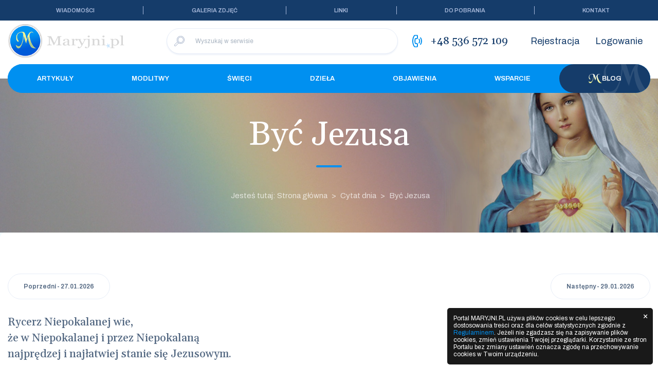

--- FILE ---
content_type: text/html; charset=utf-8
request_url: https://maryjni.pl/cytat-byc-jezusa/
body_size: 5017
content:
<!DOCTYPE html>
<html lang="pl">
    <head>
    <meta charset="utf-8">
    <meta http-equiv="X-UA-Compatible" content="IE=edge">
    <meta name="viewport" content="width=device-width, initial-scale=1">
    <!-- The above 3 meta tags *must* come first in the head; any other head content must come *after* these tags -->
    <title>Być Jezusa - MARYJNI.PL</title>

    <link rel="shortcut icon" type="image/x-icon" href="https://maryjni.pl/extensions/theme/maryjni/app/images/favicon.ico">

        <link rel="stylesheet" type="text/css" href="https://maryjni.pl/assets/bootstrap-bundle/css/bundle.min.css?rev=asset-20211102@cms-2.8.2" />
<link rel="stylesheet" type="text/css" href="https://maryjni.pl/extensions/theme/maryjni/app/css/all.min.css?rev=asset-202220802@ext-0.1.0@cms-2.8.2" />
<link rel="stylesheet" type="text/css" href="https://fonts.googleapis.com/css2?family=Archivo:ital,wght@0,400;0,600;1,400;1,600&family=Gelasio:wght@400;500&display=swap&rev=asset-202220802@ext-0.1.0@cms-2.8.2" />
<script src="https://maryjni.pl/assets/bootstrap-bundle/js/bundle.min.js?rev=asset-20211102@cms-2.8.2"></script>
<script src="https://maryjni.pl/extensions/theme/maryjni/app/js/script.min.js?rev=asset-202220802@ext-0.1.0@cms-2.8.2"></script>
<script src="https://maryjni.pl/extensions/theme/maryjni/theia-sticky-sidebar/theia-sticky-sidebar.js?rev=ext-0.1.0@cms-2.8.2"></script>

<meta property="og:title" content="Być Jezusa - MARYJNI.PL" />
<meta property="og:description" content="Polska Społeczność Maryjna - strona poświęcona duchowości maryjnej i ludziom maryjnym." />
<meta property="og:image" content="https://maryjni.pl/public/images/logo-fb.png" />
<meta property="og:url" content="https://maryjni.pl/cytat-byc-jezusa/" />
<meta name="keywords" content="maryjni, społeczność, kościół, religia, Maryja, modlitwa, mblog" />
<meta name="description" content="Polska Społeczność Maryjna - strona poświęcona duchowości maryjnej i ludziom maryjnym." />


    <!-- Google tag (gtag.js) -->
    <script nonce="oCLtXeiQ/ig1iR2DjyaWZQ==" async src="https://www.googletagmanager.com/gtag/js?id=G-BXG77WYZRD"></script>
    <script nonce="VaxVq3pRGJKWsgT+xKtf7Q==">
      window.dataLayer = window.dataLayer || [];
      function gtag(){dataLayer.push(arguments);}
      gtag('js', new Date());

      gtag('config', 'G-BXG77WYZRD');
    </script>
</head>
    <body class="ext-maryjni-calendar ctrl-calendar theme-maryjni page-id-ddc66fce-4759-4f36-8955-8a925d391339 page-alias-cytat-byc-jezusa page-type-module">
        <div class="wrapper">
            <header>
        <div class="main-menu-top">
        <div class="container-fluid container-m">
            <div class="widget-entity widget-entity-outer widget-space-main-menu-top widget-entity-643f7cb8-0c77-4687-96fd-b5967ca7126a widget-menu"><div class="widget-entity-inner">
<div class="menu-container" id="menu-container-643f7cb8-0c77-4687-96fd-b5967ca7126a">
                
    
        <div class="menu-nav-wrapper menu-layout-h">
        <ul class="menu-root"><li class=""><a href="https://maryjni.pl/kategoria/wiadomosci/" title="Wiadomości">Wiadomości</a></li><li class=""><a href="https://maryjni.pl/kategoria/galeria-zdjec/" title="Galeria zdjęć">Galeria zdjęć</a></li><li class=""><a href="https://maryjni.pl/kategoria/linki/" title="Linki">Linki</a></li><li class=""><a href="https://maryjni.pl/kategoria/pliki-do-pobrania/" title="Do pobrania">Do pobrania</a></li><li class=""><a href="https://maryjni.pl/kontakt/" title="Kontakt">Kontakt</a></li></ul>
    </div>
</div>
</div></div><div class="widget-entity widget-entity-outer widget-space-main-menu-top widget-entity-95cabe52-d4de-4dc1-8752-3f791afc1752 widget-cookiesbox"><div class="widget-entity-inner">
<div class="cookiesbox-container">
    <div class="cookiesbox-close">&times;</div>
    <div class="cookiesbox-bubble">
                <p>Portal MARYJNI.PL używa plików cookies w celu lepszego dostosowania treści oraz dla celów statystycznych zgodnie z <a href="/regulamin/">Regulaminem</a>. Jeżeli nie zgadzasz się na zapisywanie plików cookies, zmień ustawienia Twojej przeglądarki. Korzystanie ze stron Portalu bez zmiany ustawień oznacza zgodę na przechowywanie cookies w Twoim urządzeniu.</p>
    </div>
</div>
<style>
    .cookiesbox-container {position:fixed;z-index:99;bottom:10px;right:10px;width:400px;}
    .cookiesbox-container .cookiesbox-bubble {border-radius:5px;background-color:rgba(0,0,0,.9);padding:1px 12px;}
    .cookiesbox-container .cookiesbox-bubble p {color:#fff;margin:12px 0;font-size:12px;line-height:1.2;}
    .cookiesbox-container .cookiesbox-close {display:block;position:absolute;right:0;top:0;width:30px;height:30px;z-index:2;color:#fff;text-align:center;line-height:30px;font-size:18px;}
    .cookiesbox-container .cookiesbox-close:hover {cursor:pointer;}
    @media only screen and (max-width:450px) {
        .cookiesbox-container {width:auto;left:0;bottom:0;right:0;border-radius:0;}
    }

    @media only print {
        .cookiesbox-container {display:none}
    }
</style>
<script nonce="ckz8yuI3I0y2wMsy3O7Rfg==">
    (function () {
        $('.cookiesbox-container .cookiesbox-close').click(function () {
            Cookies.set('cookiesbox_closed', 'true', { expires: 365 });
            $('.cookiesbox-container').fadeOut(300, function () {
                $(this).remove();
            });
        });
    })();
</script>
</div></div>
        </div>
    </div>
        <div class="container-fluid container-xl">
        <nav class="navbar">
            <a class="navbar-brand" href="/" title="MARYJNI.PL">
                <img src="https://maryjni.pl/extensions/theme/maryjni/app/images/logo.png" alt="MARYJNI.PL" />
            </a>

            <div class="widget-entity widget-entity-outer widget-space-header widget-entity-f1e8084c-6a18-4e40-9503-b0597391d1b4 widget-searchbox"><div class="widget-entity-inner"><button class="btn btn-search-toggle" title="Wyszukaj w serwisie"></button>
<form id="searchbox-f1e8084c-6a18-4e40-9503-b0597391d1b4" method="GET" action="https://maryjni.pl/search/" class="searchbox">
    <div class="form-group form-control-type-search">
        <input type="text"  name="search" class="form-control" value="" maxlength="255" aria-label="Wyszukaj w serwisie" placeholder="Wyszukaj w serwisie"/>
        <button type="submit" class="btn btn-search"></button>
    </div>
</form>
<script nonce="zXkq3g3sRS4gUJbaSCFVYw==">
    $(function(){
        $('#searchbox-f1e8084c-6a18-4e40-9503-b0597391d1b4').submit(function(e) {
            const self = $(this);
            const input = self.find('input');
            input.parent().removeClass('has-error').find('.invalid-feedback').remove();

            if(input.val().length < 3) {
                e.preventDefault();
                input.parent().addClass('has-error').append('<span class="invalid-feedback">Hasło wyszukiwania powinno mieć co najmniej 3 znaki.</span>')
            }
        });

        $('#searchbox-f1e8084c-6a18-4e40-9503-b0597391d1b4 input').on('input', function(){
            $(this).parent().removeClass('has-error').find('.invalid-feedback').remove();
        });

        $('.btn-search-toggle').click(function(){
            $(this).siblings('.searchbox').toggleClass('active');
        });

        $(document).click(function(e){
            if($(window).width() < 768){
                var searchBox = $('.widget-searchbox');
                if (!searchBox.is(e.target) && searchBox.has(e.target).length === 0) 
                {
                    searchBox.find('.searchbox').removeClass('active');
                }
            }
        });
    });
</script>

</div></div><div class="widget-entity widget-entity-outer widget-space-header widget-entity-93535759-1155-43e6-bc93-cddf1749050f widget-headercontact upper-phone"><div class="widget-entity-inner">
<div class="header-phone">+48 536 572 109</div>
</div></div><div class="widget-entity widget-entity-outer widget-space-header widget-entity-55c6f819-c675-4753-b0a7-e6652746450f widget-menu"><div class="widget-entity-inner">
<div class="menu-container" id="menu-container-55c6f819-c675-4753-b0a7-e6652746450f">
                
    
        <div class="menu-nav-wrapper menu-layout-h">
        <ul class="menu-root"><li class="hide-logged-in"><a href="https://maryjni.pl/signup/" title="Rejestracja">Rejestracja</a></li><li class="hide-logged-in"><a href="https://maryjni.pl/login/" title="Logowanie">Logowanie</a></li><li class="show-logged-in"><a href="https://maryjni.pl/my-account/" title="Moje konto">Moje konto</a></li><li class="show-logged-in"><a href="https://maryjni.pl/logout/" title="Wyloguj">Wyloguj</a></li></ul>
    </div>
</div>
</div></div>
            
            <button class="hamburger hamburger--squeeze" type="button">
                <span class="hamburger-box">
                    <span class="hamburger-inner"></span>
                </span>
            </button>

            <div class="main-menu-container">
                <div class="menu-top">
                    <div class="widget-entity widget-entity-outer widget-space-main-menu-bottom widget-entity-078949f5-dd09-4ba8-ba24-78afb6eb8925 widget-menu"><div class="widget-entity-inner">
<div class="menu-container" id="menu-container-078949f5-dd09-4ba8-ba24-78afb6eb8925">
                
    
        <div class="menu-nav-wrapper menu-layout-h">
        <ul class="menu-root"><li class=""><a href="https://maryjni.pl/kategoria/artykuly/" title="Artykuły">Artykuły</a></li><li class=""><a href="https://maryjni.pl/kategoria/modlitwy/" title="Modlitwy">Modlitwy</a></li><li class=""><a href="https://maryjni.pl/kategoria/swieci/" title="Święci">Święci</a></li><li class=""><a href="https://maryjni.pl/kategoria/dziela/" title="Dzieła">Dzieła</a></li><li class=""><a href="https://maryjni.pl/kategoria/objawienia/" title="Objawienia">Objawienia</a></li><li class=""><a target="_blank" rel="noopener noreferrer" href="https://maryjni.pl/wsparcie/" title="Wsparcie">Wsparcie</a></li><li class="m-blog m-blog-text has-dropdown"><a href="https://maryjni.pl/mblog/" title="MBlog"><span class="m-blog-letter">M</span>Blog</a><ul class="menu-dropdown"><li class=""><a href="https://maryjni.pl/mblog/" title="Strefa Maryjnych">Strefa Maryjnych</a></li><li class="hide-logged-in"><a href="https://maryjni.pl/signup/" title="Dołącz do Maryjnych">Dołącz do Maryjnych</a></li><li class="show-logged-in m-blog-text"><a href="https://maryjni.pl/zaloz-mbloga/" title="Załóż MBloga">Załóż&nbsp;<span class="m-blog-letter">M</span>Bloga</a></li></ul></li><li class="show-mobile"><a href="https://maryjni.pl/kategoria/wiadomosci/" title="Wiadomości">Wiadomości</a></li><li class="show-mobile"><a href="https://maryjni.pl/kategoria/galeria-zdjec/" title="Galeria zdjęć">Galeria zdjęć</a></li><li class="show-mobile"><a href="https://maryjni.pl/kategoria/linki/" title="Linki">Linki</a></li><li class="show-mobile"><a href="https://maryjni.pl/kategoria/pliki-do-pobrania/" title="Do pobrania">Do pobrania</a></li><li class="show-mobile"><a href="https://maryjni.pl/kontakt/" title="Kontakt">Kontakt</a></li></ul>
    </div>
</div>
</div></div>
                </div>
            </div>
        </nav>
    </div>
</header>
<div class="header-pillow"></div>

            <div class="widget-entity widget-entity-outer widget-space-slider widget-entity-5691b812-db5f-4a82-b6d2-4c56ef8b0fc8 widget-pagetitle"><div class="widget-entity-inner"><div class="page-title-background with-image" style="background-image:url('/public/tla-tytulow-stron/wspieraj-rozijaj-wspolpracuj.jpg')">
    <div class="container-fluid container-m page-title-container">
        
                                        
                    <div class="page-title-node title-underline">
                

                Być Jezusa

                
            </div>
        
        
                                        
                        <ol class="breadcrumb"><li class="breadcrumb-item "><a href="/" title="Jesteś tutaj: Strona główna">Jesteś tutaj: Strona główna</a></li><li class="breadcrumb-item "><a href="/kategoria/cytat-dnia/" title="Cytat dnia">Cytat dnia</a></li><li class="breadcrumb-item active"><a href="#" title="Być Jezusa">Być Jezusa</a></li></ol>
    </div>
</div>
</div></div>
            
            <div class="main-container">
                    

    <div class="main-content-container">
                    <main class="container-fluid container-m pt-80 pb-80">
                        
    <article>
        
        <h1 class="d-none">Być Jezusa</h1>

                    <div class="row mb-30">
                <div class="col-6">
                                                                    <a class="btn btn-outline-primary" href="https://maryjni.pl/milosc-bez-granic/?date=27-01-2026">Poprzedni - 27.01.2026</a>
                                    </div>
                <div class="col-6 text-right">
                                                                    <a class="btn btn-outline-primary" href="https://maryjni.pl/cytat-jej-wlasnosc/?date=29-01-2026">Następny - 29.01.2026</a>
                                    </div>
            </div>
        
        <div class="mt-30 font-gelasio" style="font-size: 1.4em;">
<p>Rycerz Niepokalanej wie, <br />że w Niepokalanej i przez Niepokalaną <br />najprędzej i najłatwiej stanie się Jezusowym.</p>
</div>
<p class="text-right"><em>św. Maksymilian Maria Kolbe</em></p>

            </article>

                
            </main>
            <div class="widget-entity widget-entity-outer widget-space-bottom widget-entity-f7f5ccbf-011e-41d5-af59-25566a93cf2d widget-newsletter"><div class="widget-entity-inner">
<div class="container-fluid container-xl newsletter-container">
    <div class="newsletter-title">Newsletter</div>
    <div class="container-fluid container-s newsletter-content">
        <div class="row">
            <div class="col-12">
                
                                <div class="newsletter-description">
                    <p>Zostaw swój adres e-mail, aby otrzymać od nas wiadomości</p>
                </div>
                
                                                                <form action="https://maryjni.pl/newsletter/form/submit" method="post" id="newsletter-form" class="newsletter-form">
                    <input type="hidden" name="_csrf_token" value="-VydgH1RQZr8akcQX4EoINmElx4iTDRgcjQcre6E9yM" id="_csrf_token_mod_newsletter.submit" class="_csrf_token" /><input type="hidden" name="_csrf_no" value="mod_newsletter.submit" id="_csrf_no_mod_newsletter.submit" class="_csrf_no" />

                        
        
                
                
                
    <fieldset class="form-group form-control-type-text">
        <label for="form-app-module-newsletter-front-form-newsletterform-email">email</label>
        <input type="text" id="form-app-module-newsletter-front-form-newsletterform-email" name="form-app-module-newsletter-front-form-newsletterform[email]" class="form-control" value="" maxlength="255" placeholder="Adres e-mail" aria-label="email" />
                    </fieldset>



                                                                                                                    
        
    <fieldset class="form-group form-control-type-checkbox">
        <label class="d-block checkbox"><input type="checkbox" name="form-app-module-newsletter-front-form-newsletterform[form-consents-consent-0]" value="1"   aria-label="Wysyłką i administrowaniem adresami e-mail zajmuje się Fundacja Niepokalanej, 96-515 Teresin, ul. Cicha 35. Dane wpisane w formularzu kontaktowym będą przetwarzane  zgodnie z &lt;a href=&quot;/regulamin/&quot; target=&quot;_blank&quot; rel=&quot;noopener&quot;&gt;Warunkami użytkowania&lt;/a&gt; i &lt;a href=&quot;/newsletter-regulamin/&quot; target=&quot;_blank&quot; rel=&quot;noopener&quot;&gt;Regulaminem Newslettera&lt;/a&gt;."/> <span>Wysyłką i administrowaniem adresami e-mail zajmuje się Fundacja Niepokalanej, 96-515 Teresin, ul. Cicha 35. Dane wpisane w formularzu kontaktowym będą przetwarzane  zgodnie z <a href="/regulamin/" target="_blank" rel="noopener">Warunkami użytkowania</a> i <a href="/newsletter-regulamin/" target="_blank" rel="noopener">Regulaminem Newslettera</a>.</span></label>
                    </fieldset>


                                            
                    <p>
                        <button type="submit" class="btn btn-primary btn-arrow btn-block">Zapisz</button>
                    </p>

                    <p class="text-center">
                        <a class="unsubscribe" href="/newsletter-unsubscribe/">Wypisz mnie z newslettera</a>
                    </p>
                </form>
            </div>
        </div>
    </div>
</div>
</div></div>
            </div>
            </div>
            <footer>
        <div class="top">
        <div class="container-fluid container-xl">
            <div class="widget-entity widget-entity-outer widget-space-footer widget-entity-f12f2c08-c38e-4d2d-afa0-ebb8b7f55103 widget-menu widget-has-styles menu-2-col"><div class="widget-entity-inner"><div class="widget-title widget-title-outer"><span class="widget-title-inner">Menu</span></div>
<div class="menu-container" id="menu-container-f12f2c08-c38e-4d2d-afa0-ebb8b7f55103">
                
    
        <div class="menu-nav-wrapper menu-layout-v">
        <ul class="menu-root"><li class=""><a href="/" title="Strona główna">Strona główna</a></li><li class=""><a href="https://maryjni.pl/kategoria/artykuly/" title="Artykuły">Artykuły</a></li><li class=""><a href="https://maryjni.pl/kategoria/modlitwy/" title="Modlitwy">Modlitwy</a></li><li class=""><a href="https://maryjni.pl/kategoria/piesni-maryjne/" title="Pieśni">Pieśni</a></li><li class=""><a href="https://maryjni.pl/kategoria/mariologia/" title="Mariologia">Mariologia</a></li><li class=""><a href="https://maryjni.pl/kategoria/swieci/" title="Święci">Święci</a></li><li class=""><a href="https://maryjni.pl/kategoria/dziela/" title="Dzieła">Dzieła</a></li><li class=""><a href="https://maryjni.pl/kategoria/objawienia/" title="Objawienia">Objawienia</a></li><li class=""><a target="_blank" rel="noopener noreferrer" href="https://maryjni.pl/wsparcie/" title="Wsparcie">Wsparcie</a></li><li class=""><a href="https://maryjni.pl/mblog/" title="Blog">Blog</a></li></ul>
    </div>
</div>
</div></div><div class="widget-entity widget-entity-outer widget-space-footer widget-entity-071ec168-c5c6-4168-8f91-359ece1e841e widget-menu"><div class="widget-entity-inner"><div class="widget-title widget-title-outer"><span class="widget-title-inner">Na skróty</span></div>
<div class="menu-container" id="menu-container-071ec168-c5c6-4168-8f91-359ece1e841e">
                
    
        <div class="menu-nav-wrapper menu-layout-v">
        <ul class="menu-root"><li class=""><a href="https://maryjni.pl/kategoria/wiadomosci/" title="Wiadomości">Wiadomości</a></li><li class=""><a href="https://maryjni.pl/kategoria/galeria-zdjec/" title="Galeria zdjęć">Galeria zdjęć</a></li><li class=""><a href="https://maryjni.pl/kategoria/linki/" title="Linki">Linki</a></li><li class=""><a href="https://maryjni.pl/kategoria/pliki-do-pobrania/" title="Do pobrania">Do pobrania</a></li><li class=""><a href="https://maryjni.pl/kontakt/" title="Kontakt">Kontakt</a></li></ul>
    </div>
</div>
</div></div><div class="widget-entity widget-entity-outer widget-space-footer widget-entity-a3be32c5-7d9e-4cab-a31e-6e4cff73c94d widget-menu widget-has-styles menu-2-col"><div class="widget-entity-inner"><div class="widget-title widget-title-outer"><span class="widget-title-inner">Informacje</span></div>
<div class="menu-container" id="menu-container-a3be32c5-7d9e-4cab-a31e-6e4cff73c94d">
                
    
        <div class="menu-nav-wrapper menu-layout-v">
        <ul class="menu-root"><li class=""><a href="https://maryjni.pl/polityka-prywatnosci/" title="Polityka prywatności">Polityka prywatności</a></li><li class=""><a href="https://maryjni.pl/regulamin/" title="Warunki użytkowania">Warunki użytkowania</a></li><li class=""><a href="https://maryjni.pl/newsletter-regulamin/" title="Regulamin Newslettera">Regulamin Newslettera</a></li><li class=""><a href="https://maryjni.pl/regulamin-komentowania/" title="Regulamin komentowania">Regulamin komentowania</a></li><li class=""><a href="https://maryjni.pl/wspolpraca/" title="Współpraca">Współpraca</a></li><li class="hide-logged-in"><a href="https://maryjni.pl/login/" title="Logowanie">Logowanie</a></li><li class="show-logged-in"><a href="https://maryjni.pl/my-account/" title="Moje konto">Moje konto</a></li><li class="show-logged-in"><a href="https://maryjni.pl/logout/" title="Wyloguj">Wyloguj</a></li></ul>
    </div>
</div>
</div></div><div class="widget-entity widget-entity-outer widget-space-footer widget-entity-e13c7389-0a05-4be4-9925-21592972be63 widget-text widget-has-styles footer-grow"><div class="widget-entity-inner"><div class="widget-title widget-title-outer"><span class="widget-title-inner">Skontaktuj się z nami</span></div><div class="container-fluid">
    <div class="row">
        <div class="col">
                        <p class="paragraph-with-phone"><a href="tel:+48-536-572-109">+48 536 572 109</a></p>
<p class="font-gelasio"><span style="font-size: 16px; color: #153c6a;"><a style="color: #153c6a;" href="mailto:admin@maryjni.pl">admin@maryjni.pl</a></span></p>
        </div>
    </div>
</div>
</div></div>
        </div>
    </div>
        <div class="bottom">
        <div class="container-fluid container-xl">
            <div class="row">
                <div class="col-12 col-sm-7 text-center text-sm-left">
                    <p>Copyright &copy; 2026 MARYJNI.PL</p>
                </div>
                <div class="col-12 col-sm-5 text-center text-sm-right">
                    <p>Projekt i realizacja: <a href="https://www.mediaessence.pl/" target="_blank" title="Strony internetowe i systemy CMS" rel="noopener noreferrer">Media Essence</a></p>
                </div>
            </div>
        </div>
    </div>
</footer>

<link rel="stylesheet" type="text/css" href="https://maryjni.pl/extensions/widget/menu/menu.css?rev=ext-0.2.4@cms-2.8.2" />
<script src="https://maryjni.pl/assets/js-cookie/js.cookie.js?rev=cms-2.8.2"></script>
        </div>
    </body>
</html>



--- FILE ---
content_type: image/svg+xml
request_url: https://maryjni.pl/extensions/theme/maryjni/app/images/ico/M.svg
body_size: 1078
content:
<svg width="26" height="18" viewBox="0 0 26 18" fill="none" xmlns="http://www.w3.org/2000/svg">
<path d="M8.84247 0C9.8181 0 10.5812 0.341644 11.1328 1.02401C11.6844 1.70637 12.0939 2.52724 12.3625 3.48661C12.631 4.44598 12.8822 5.32502 13.115 6.12188C13.3487 6.91967 13.5632 7.58172 13.7621 8.10803C14.0307 7.24377 14.306 6.37211 14.589 5.49307C15.1686 3.96584 15.9076 2.66851 16.8049 1.60111C17.7033 0.533703 18.8171 0 20.1462 0C20.7683 0 21.2668 0.11542 21.6416 0.344414C22.0163 0.574331 22.2955 0.878116 22.479 1.25669C22.196 0.959372 21.8715 0.739612 21.5034 0.598338C21.1354 0.45614 20.7471 0.385042 20.3375 0.385042C19.4604 0.385042 18.7755 0.778393 18.2809 1.56325C17.7864 2.34903 17.5391 3.20868 17.5391 4.14312C17.5391 5.29455 17.882 6.85226 18.5678 8.81625C19.2537 10.7802 20.2361 12.6362 21.515 14.3832C22.794 16.1302 24.2893 17.3361 26 18H24.0275C21.5392 18 19.6806 17.0305 18.45 15.0923C17.2203 13.1542 16.4002 10.8837 15.9897 8.2807C15.8902 7.1422 15.7916 6.00369 15.6931 4.86519C15.3116 5.58172 14.8585 6.8181 14.3359 8.57433C13.8124 10.3315 13.4376 11.7027 13.2125 12.6888C12.9015 12.1754 12.5586 11.4488 12.1838 10.5097C11.809 9.57064 11.3849 8.43583 10.9116 7.10434C10.4373 5.77378 10.1021 4.83749 9.90407 4.2964C9.90407 5.47184 9.63553 7.17174 9.09845 9.39427C8.56138 11.6177 7.78377 13.6066 6.76564 15.3638C5.74751 17.12 4.54585 17.9991 3.16065 17.9991C2.29804 17.9991 1.55617 17.614 0.934091 16.844C0.311042 16.0748 0 15.1625 0 14.108C0.367068 14.5402 0.844256 14.9021 1.43156 15.193C2.01791 15.4838 2.65062 15.6288 3.32969 15.6288C4.81439 15.6288 6.00542 14.8855 6.90281 13.3989C7.80019 11.9123 8.4329 10.2567 8.80094 8.43213C9.168 6.60757 9.3525 5.17544 9.3525 4.13481C9.3525 2.82456 9.21147 1.90489 8.92844 1.37765C8.64542 0.850416 8.02333 0.587258 7.06219 0.587258C5.32345 0.587258 3.94501 1.01293 2.92688 1.86427C1.90875 2.7156 1.39969 3.87165 1.39969 5.33149C1.39969 6.41274 1.61896 7.35826 2.05751 8.16897C2.5376 8.80425 3.02541 9.43306 3.52095 10.0545C3.52095 10.2299 3.3693 10.386 3.06502 10.5208C2.76074 10.6556 2.50282 10.7239 2.29128 10.7239C1.85273 10.386 1.41804 9.9132 0.98722 9.30471C0.555432 8.69621 0.340021 7.7036 0.340021 6.32502C0.340021 4.24377 1.07899 2.66944 2.55595 1.60203C4.03292 0.533703 6.1281 0 8.84247 0Z" fill="#000"/>
</svg>


--- FILE ---
content_type: image/svg+xml
request_url: https://maryjni.pl/extensions/theme/maryjni/app/images/bg/menu-mblog-bg.svg
body_size: 1124
content:
<svg width="26" height="18" viewBox="0 0 26 18" fill="none" xmlns="http://www.w3.org/2000/svg">
<path d="M8.84247 0C9.8181 0 10.5812 0.341644 11.1328 1.02401C11.6844 1.70637 12.0939 2.52724 12.3625 3.48661C12.631 4.44598 12.8822 5.32502 13.115 6.12188C13.3487 6.91967 13.5632 7.58172 13.7621 8.10803C14.0307 7.24377 14.306 6.37211 14.589 5.49307C15.1686 3.96584 15.9076 2.66851 16.8049 1.60111C17.7033 0.533703 18.8171 0 20.1462 0C20.7683 0 21.2668 0.11542 21.6416 0.344414C22.0163 0.574331 22.2955 0.878116 22.479 1.25669C22.196 0.959372 21.8715 0.739612 21.5034 0.598338C21.1354 0.45614 20.7471 0.385042 20.3375 0.385042C19.4604 0.385042 18.7755 0.778393 18.2809 1.56325C17.7864 2.34903 17.5391 3.20868 17.5391 4.14312C17.5391 5.29455 17.882 6.85226 18.5678 8.81625C19.2537 10.7802 20.2361 12.6362 21.515 14.3832C22.794 16.1302 24.2893 17.3361 26 18H24.0275C21.5392 18 19.6806 17.0305 18.45 15.0923C17.2203 13.1542 16.4002 10.8837 15.9897 8.2807C15.8902 7.1422 15.7916 6.00369 15.6931 4.86519C15.3116 5.58172 14.8585 6.8181 14.3359 8.57433C13.8124 10.3315 13.4376 11.7027 13.2125 12.6888C12.9015 12.1754 12.5586 11.4488 12.1838 10.5097C11.809 9.57064 11.3849 8.43583 10.9116 7.10434C10.4373 5.77378 10.1021 4.83749 9.90407 4.2964C9.90407 5.47184 9.63553 7.17174 9.09845 9.39427C8.56138 11.6177 7.78377 13.6066 6.76564 15.3638C5.74751 17.12 4.54585 17.9991 3.16065 17.9991C2.29804 17.9991 1.55617 17.614 0.934091 16.844C0.311042 16.0748 0 15.1625 0 14.108C0.367068 14.5402 0.844256 14.9021 1.43156 15.193C2.01791 15.4838 2.65062 15.6288 3.32969 15.6288C4.81439 15.6288 6.00542 14.8855 6.90281 13.3989C7.80019 11.9123 8.4329 10.2567 8.80094 8.43213C9.168 6.60757 9.3525 5.17544 9.3525 4.13481C9.3525 2.82456 9.21147 1.90489 8.92844 1.37765C8.64542 0.850416 8.02333 0.587258 7.06219 0.587258C5.32345 0.587258 3.94501 1.01293 2.92688 1.86427C1.90875 2.7156 1.39969 3.87165 1.39969 5.33149C1.39969 6.41274 1.61896 7.35826 2.05751 8.16897C2.5376 8.80425 3.02541 9.43306 3.52095 10.0545C3.52095 10.2299 3.3693 10.386 3.06502 10.5208C2.76074 10.6556 2.50282 10.7239 2.29128 10.7239C1.85273 10.386 1.41804 9.9132 0.98722 9.30471C0.555432 8.69621 0.340021 7.7036 0.340021 6.32502C0.340021 4.24377 1.07899 2.66944 2.55595 1.60203C4.03292 0.533703 6.1281 0 8.84247 0Z" fill="rgba(255,255,255,.1)"/>
</svg>
